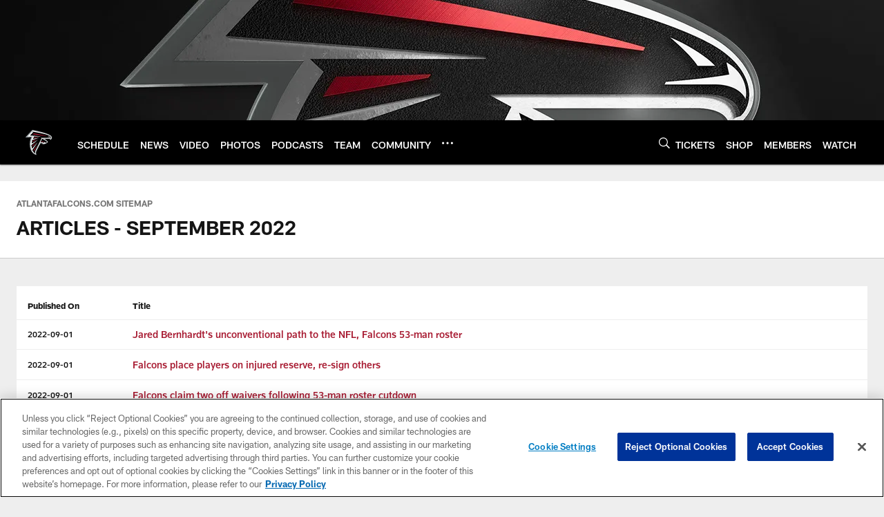

--- FILE ---
content_type: text/html; charset=utf-8
request_url: https://www.google.com/recaptcha/api2/aframe
body_size: 267
content:
<!DOCTYPE HTML><html><head><meta http-equiv="content-type" content="text/html; charset=UTF-8"></head><body><script nonce="AYSkS3JnBnebSvXMYvsF1g">/** Anti-fraud and anti-abuse applications only. See google.com/recaptcha */ try{var clients={'sodar':'https://pagead2.googlesyndication.com/pagead/sodar?'};window.addEventListener("message",function(a){try{if(a.source===window.parent){var b=JSON.parse(a.data);var c=clients[b['id']];if(c){var d=document.createElement('img');d.src=c+b['params']+'&rc='+(localStorage.getItem("rc::a")?sessionStorage.getItem("rc::b"):"");window.document.body.appendChild(d);sessionStorage.setItem("rc::e",parseInt(sessionStorage.getItem("rc::e")||0)+1);localStorage.setItem("rc::h",'1768580439833');}}}catch(b){}});window.parent.postMessage("_grecaptcha_ready", "*");}catch(b){}</script></body></html>

--- FILE ---
content_type: text/javascript; charset=utf-8
request_url: https://auth-id.atlantafalcons.com/accounts.webSdkBootstrap?apiKey=4_6gZKdT0IDYMcfFXoDSdbrw&pageURL=https%3A%2F%2Fwww.atlantafalcons.com%2Fsitemap%2Fhtml%2Farticles%2F2022%2F9&sdk=js_latest&sdkBuild=18419&format=json
body_size: 429
content:
{
  "callId": "019bc79bd7d27bd38dea8eb15957f238",
  "errorCode": 0,
  "apiVersion": 2,
  "statusCode": 200,
  "statusReason": "OK",
  "time": "2026-01-16T16:20:37.982Z",
  "hasGmid": "ver4"
}